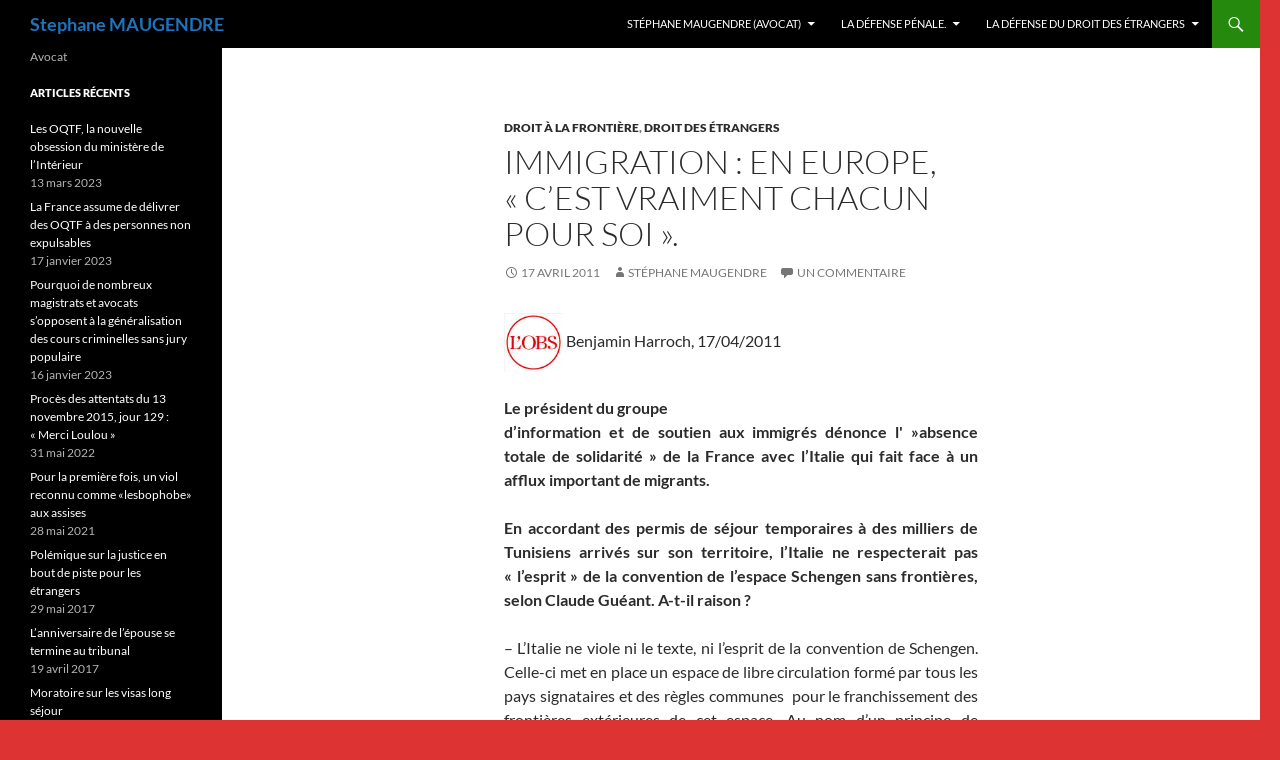

--- FILE ---
content_type: text/html; charset=UTF-8
request_url: https://stephane-maugendre.fr/avocat/droit-des-etrangers/immigration-en-europe-cest-vraiment-chacun-pour-soi/
body_size: 13778
content:
<!DOCTYPE html>
<!--[if IE 7]>
<html class="ie ie7" lang="fr-FR">
<![endif]-->
<!--[if IE 8]>
<html class="ie ie8" lang="fr-FR">
<![endif]-->
<!--[if !(IE 7) & !(IE 8)]><!-->
<html lang="fr-FR">
<!--<![endif]-->
<head>
	<meta charset="UTF-8">
	<meta name="viewport" content="width=device-width">
	<title>Immigration : en Europe, « c&rsquo;est vraiment chacun pour soi ». | Stephane MAUGENDRE</title>
	<link rel="profile" href="https://gmpg.org/xfn/11">
	<link rel="pingback" href="https://stephane-maugendre.fr/xmlrpc.php">
	<!--[if lt IE 9]>
	<script src="https://stephane-maugendre.fr/wp-content/themes/twentyfourteen/js/html5.js?ver=3.7.0"></script>
	<![endif]-->
	<meta name='robots' content='max-image-preview:large' />
<link rel="alternate" type="application/rss+xml" title="Stephane MAUGENDRE &raquo; Flux" href="https://stephane-maugendre.fr/feed/" />
<link rel="alternate" type="application/rss+xml" title="Stephane MAUGENDRE &raquo; Flux des commentaires" href="https://stephane-maugendre.fr/comments/feed/" />
<link rel="alternate" type="application/rss+xml" title="Stephane MAUGENDRE &raquo; Immigration : en Europe, « c&rsquo;est vraiment chacun pour soi ». Flux des commentaires" href="https://stephane-maugendre.fr/avocat/droit-des-etrangers/immigration-en-europe-cest-vraiment-chacun-pour-soi/feed/" />
<script>
window._wpemojiSettings = {"baseUrl":"https:\/\/s.w.org\/images\/core\/emoji\/14.0.0\/72x72\/","ext":".png","svgUrl":"https:\/\/s.w.org\/images\/core\/emoji\/14.0.0\/svg\/","svgExt":".svg","source":{"concatemoji":"https:\/\/stephane-maugendre.fr\/wp-includes\/js\/wp-emoji-release.min.js?ver=6.2.8"}};
/*! This file is auto-generated */
!function(e,a,t){var n,r,o,i=a.createElement("canvas"),p=i.getContext&&i.getContext("2d");function s(e,t){p.clearRect(0,0,i.width,i.height),p.fillText(e,0,0);e=i.toDataURL();return p.clearRect(0,0,i.width,i.height),p.fillText(t,0,0),e===i.toDataURL()}function c(e){var t=a.createElement("script");t.src=e,t.defer=t.type="text/javascript",a.getElementsByTagName("head")[0].appendChild(t)}for(o=Array("flag","emoji"),t.supports={everything:!0,everythingExceptFlag:!0},r=0;r<o.length;r++)t.supports[o[r]]=function(e){if(p&&p.fillText)switch(p.textBaseline="top",p.font="600 32px Arial",e){case"flag":return s("\ud83c\udff3\ufe0f\u200d\u26a7\ufe0f","\ud83c\udff3\ufe0f\u200b\u26a7\ufe0f")?!1:!s("\ud83c\uddfa\ud83c\uddf3","\ud83c\uddfa\u200b\ud83c\uddf3")&&!s("\ud83c\udff4\udb40\udc67\udb40\udc62\udb40\udc65\udb40\udc6e\udb40\udc67\udb40\udc7f","\ud83c\udff4\u200b\udb40\udc67\u200b\udb40\udc62\u200b\udb40\udc65\u200b\udb40\udc6e\u200b\udb40\udc67\u200b\udb40\udc7f");case"emoji":return!s("\ud83e\udef1\ud83c\udffb\u200d\ud83e\udef2\ud83c\udfff","\ud83e\udef1\ud83c\udffb\u200b\ud83e\udef2\ud83c\udfff")}return!1}(o[r]),t.supports.everything=t.supports.everything&&t.supports[o[r]],"flag"!==o[r]&&(t.supports.everythingExceptFlag=t.supports.everythingExceptFlag&&t.supports[o[r]]);t.supports.everythingExceptFlag=t.supports.everythingExceptFlag&&!t.supports.flag,t.DOMReady=!1,t.readyCallback=function(){t.DOMReady=!0},t.supports.everything||(n=function(){t.readyCallback()},a.addEventListener?(a.addEventListener("DOMContentLoaded",n,!1),e.addEventListener("load",n,!1)):(e.attachEvent("onload",n),a.attachEvent("onreadystatechange",function(){"complete"===a.readyState&&t.readyCallback()})),(e=t.source||{}).concatemoji?c(e.concatemoji):e.wpemoji&&e.twemoji&&(c(e.twemoji),c(e.wpemoji)))}(window,document,window._wpemojiSettings);
</script>
<style>
img.wp-smiley,
img.emoji {
	display: inline !important;
	border: none !important;
	box-shadow: none !important;
	height: 1em !important;
	width: 1em !important;
	margin: 0 0.07em !important;
	vertical-align: -0.1em !important;
	background: none !important;
	padding: 0 !important;
}
</style>
	<link rel='stylesheet' id='wp-block-library-css' href='https://stephane-maugendre.fr/wp-includes/css/dist/block-library/style.min.css?ver=6.2.8' media='all' />
<style id='wp-block-library-theme-inline-css'>
.wp-block-audio figcaption{color:#555;font-size:13px;text-align:center}.is-dark-theme .wp-block-audio figcaption{color:hsla(0,0%,100%,.65)}.wp-block-audio{margin:0 0 1em}.wp-block-code{border:1px solid #ccc;border-radius:4px;font-family:Menlo,Consolas,monaco,monospace;padding:.8em 1em}.wp-block-embed figcaption{color:#555;font-size:13px;text-align:center}.is-dark-theme .wp-block-embed figcaption{color:hsla(0,0%,100%,.65)}.wp-block-embed{margin:0 0 1em}.blocks-gallery-caption{color:#555;font-size:13px;text-align:center}.is-dark-theme .blocks-gallery-caption{color:hsla(0,0%,100%,.65)}.wp-block-image figcaption{color:#555;font-size:13px;text-align:center}.is-dark-theme .wp-block-image figcaption{color:hsla(0,0%,100%,.65)}.wp-block-image{margin:0 0 1em}.wp-block-pullquote{border-bottom:4px solid;border-top:4px solid;color:currentColor;margin-bottom:1.75em}.wp-block-pullquote cite,.wp-block-pullquote footer,.wp-block-pullquote__citation{color:currentColor;font-size:.8125em;font-style:normal;text-transform:uppercase}.wp-block-quote{border-left:.25em solid;margin:0 0 1.75em;padding-left:1em}.wp-block-quote cite,.wp-block-quote footer{color:currentColor;font-size:.8125em;font-style:normal;position:relative}.wp-block-quote.has-text-align-right{border-left:none;border-right:.25em solid;padding-left:0;padding-right:1em}.wp-block-quote.has-text-align-center{border:none;padding-left:0}.wp-block-quote.is-large,.wp-block-quote.is-style-large,.wp-block-quote.is-style-plain{border:none}.wp-block-search .wp-block-search__label{font-weight:700}.wp-block-search__button{border:1px solid #ccc;padding:.375em .625em}:where(.wp-block-group.has-background){padding:1.25em 2.375em}.wp-block-separator.has-css-opacity{opacity:.4}.wp-block-separator{border:none;border-bottom:2px solid;margin-left:auto;margin-right:auto}.wp-block-separator.has-alpha-channel-opacity{opacity:1}.wp-block-separator:not(.is-style-wide):not(.is-style-dots){width:100px}.wp-block-separator.has-background:not(.is-style-dots){border-bottom:none;height:1px}.wp-block-separator.has-background:not(.is-style-wide):not(.is-style-dots){height:2px}.wp-block-table{margin:0 0 1em}.wp-block-table td,.wp-block-table th{word-break:normal}.wp-block-table figcaption{color:#555;font-size:13px;text-align:center}.is-dark-theme .wp-block-table figcaption{color:hsla(0,0%,100%,.65)}.wp-block-video figcaption{color:#555;font-size:13px;text-align:center}.is-dark-theme .wp-block-video figcaption{color:hsla(0,0%,100%,.65)}.wp-block-video{margin:0 0 1em}.wp-block-template-part.has-background{margin-bottom:0;margin-top:0;padding:1.25em 2.375em}
</style>
<link rel='stylesheet' id='classic-theme-styles-css' href='https://stephane-maugendre.fr/wp-includes/css/classic-themes.min.css?ver=6.2.8' media='all' />
<style id='global-styles-inline-css'>
body{--wp--preset--color--black: #000;--wp--preset--color--cyan-bluish-gray: #abb8c3;--wp--preset--color--white: #fff;--wp--preset--color--pale-pink: #f78da7;--wp--preset--color--vivid-red: #cf2e2e;--wp--preset--color--luminous-vivid-orange: #ff6900;--wp--preset--color--luminous-vivid-amber: #fcb900;--wp--preset--color--light-green-cyan: #7bdcb5;--wp--preset--color--vivid-green-cyan: #00d084;--wp--preset--color--pale-cyan-blue: #8ed1fc;--wp--preset--color--vivid-cyan-blue: #0693e3;--wp--preset--color--vivid-purple: #9b51e0;--wp--preset--color--green: #24890d;--wp--preset--color--dark-gray: #2b2b2b;--wp--preset--color--medium-gray: #767676;--wp--preset--color--light-gray: #f5f5f5;--wp--preset--gradient--vivid-cyan-blue-to-vivid-purple: linear-gradient(135deg,rgba(6,147,227,1) 0%,rgb(155,81,224) 100%);--wp--preset--gradient--light-green-cyan-to-vivid-green-cyan: linear-gradient(135deg,rgb(122,220,180) 0%,rgb(0,208,130) 100%);--wp--preset--gradient--luminous-vivid-amber-to-luminous-vivid-orange: linear-gradient(135deg,rgba(252,185,0,1) 0%,rgba(255,105,0,1) 100%);--wp--preset--gradient--luminous-vivid-orange-to-vivid-red: linear-gradient(135deg,rgba(255,105,0,1) 0%,rgb(207,46,46) 100%);--wp--preset--gradient--very-light-gray-to-cyan-bluish-gray: linear-gradient(135deg,rgb(238,238,238) 0%,rgb(169,184,195) 100%);--wp--preset--gradient--cool-to-warm-spectrum: linear-gradient(135deg,rgb(74,234,220) 0%,rgb(151,120,209) 20%,rgb(207,42,186) 40%,rgb(238,44,130) 60%,rgb(251,105,98) 80%,rgb(254,248,76) 100%);--wp--preset--gradient--blush-light-purple: linear-gradient(135deg,rgb(255,206,236) 0%,rgb(152,150,240) 100%);--wp--preset--gradient--blush-bordeaux: linear-gradient(135deg,rgb(254,205,165) 0%,rgb(254,45,45) 50%,rgb(107,0,62) 100%);--wp--preset--gradient--luminous-dusk: linear-gradient(135deg,rgb(255,203,112) 0%,rgb(199,81,192) 50%,rgb(65,88,208) 100%);--wp--preset--gradient--pale-ocean: linear-gradient(135deg,rgb(255,245,203) 0%,rgb(182,227,212) 50%,rgb(51,167,181) 100%);--wp--preset--gradient--electric-grass: linear-gradient(135deg,rgb(202,248,128) 0%,rgb(113,206,126) 100%);--wp--preset--gradient--midnight: linear-gradient(135deg,rgb(2,3,129) 0%,rgb(40,116,252) 100%);--wp--preset--duotone--dark-grayscale: url('#wp-duotone-dark-grayscale');--wp--preset--duotone--grayscale: url('#wp-duotone-grayscale');--wp--preset--duotone--purple-yellow: url('#wp-duotone-purple-yellow');--wp--preset--duotone--blue-red: url('#wp-duotone-blue-red');--wp--preset--duotone--midnight: url('#wp-duotone-midnight');--wp--preset--duotone--magenta-yellow: url('#wp-duotone-magenta-yellow');--wp--preset--duotone--purple-green: url('#wp-duotone-purple-green');--wp--preset--duotone--blue-orange: url('#wp-duotone-blue-orange');--wp--preset--font-size--small: 13px;--wp--preset--font-size--medium: 20px;--wp--preset--font-size--large: 36px;--wp--preset--font-size--x-large: 42px;--wp--preset--spacing--20: 0.44rem;--wp--preset--spacing--30: 0.67rem;--wp--preset--spacing--40: 1rem;--wp--preset--spacing--50: 1.5rem;--wp--preset--spacing--60: 2.25rem;--wp--preset--spacing--70: 3.38rem;--wp--preset--spacing--80: 5.06rem;--wp--preset--shadow--natural: 6px 6px 9px rgba(0, 0, 0, 0.2);--wp--preset--shadow--deep: 12px 12px 50px rgba(0, 0, 0, 0.4);--wp--preset--shadow--sharp: 6px 6px 0px rgba(0, 0, 0, 0.2);--wp--preset--shadow--outlined: 6px 6px 0px -3px rgba(255, 255, 255, 1), 6px 6px rgba(0, 0, 0, 1);--wp--preset--shadow--crisp: 6px 6px 0px rgba(0, 0, 0, 1);}:where(.is-layout-flex){gap: 0.5em;}body .is-layout-flow > .alignleft{float: left;margin-inline-start: 0;margin-inline-end: 2em;}body .is-layout-flow > .alignright{float: right;margin-inline-start: 2em;margin-inline-end: 0;}body .is-layout-flow > .aligncenter{margin-left: auto !important;margin-right: auto !important;}body .is-layout-constrained > .alignleft{float: left;margin-inline-start: 0;margin-inline-end: 2em;}body .is-layout-constrained > .alignright{float: right;margin-inline-start: 2em;margin-inline-end: 0;}body .is-layout-constrained > .aligncenter{margin-left: auto !important;margin-right: auto !important;}body .is-layout-constrained > :where(:not(.alignleft):not(.alignright):not(.alignfull)){max-width: var(--wp--style--global--content-size);margin-left: auto !important;margin-right: auto !important;}body .is-layout-constrained > .alignwide{max-width: var(--wp--style--global--wide-size);}body .is-layout-flex{display: flex;}body .is-layout-flex{flex-wrap: wrap;align-items: center;}body .is-layout-flex > *{margin: 0;}:where(.wp-block-columns.is-layout-flex){gap: 2em;}.has-black-color{color: var(--wp--preset--color--black) !important;}.has-cyan-bluish-gray-color{color: var(--wp--preset--color--cyan-bluish-gray) !important;}.has-white-color{color: var(--wp--preset--color--white) !important;}.has-pale-pink-color{color: var(--wp--preset--color--pale-pink) !important;}.has-vivid-red-color{color: var(--wp--preset--color--vivid-red) !important;}.has-luminous-vivid-orange-color{color: var(--wp--preset--color--luminous-vivid-orange) !important;}.has-luminous-vivid-amber-color{color: var(--wp--preset--color--luminous-vivid-amber) !important;}.has-light-green-cyan-color{color: var(--wp--preset--color--light-green-cyan) !important;}.has-vivid-green-cyan-color{color: var(--wp--preset--color--vivid-green-cyan) !important;}.has-pale-cyan-blue-color{color: var(--wp--preset--color--pale-cyan-blue) !important;}.has-vivid-cyan-blue-color{color: var(--wp--preset--color--vivid-cyan-blue) !important;}.has-vivid-purple-color{color: var(--wp--preset--color--vivid-purple) !important;}.has-black-background-color{background-color: var(--wp--preset--color--black) !important;}.has-cyan-bluish-gray-background-color{background-color: var(--wp--preset--color--cyan-bluish-gray) !important;}.has-white-background-color{background-color: var(--wp--preset--color--white) !important;}.has-pale-pink-background-color{background-color: var(--wp--preset--color--pale-pink) !important;}.has-vivid-red-background-color{background-color: var(--wp--preset--color--vivid-red) !important;}.has-luminous-vivid-orange-background-color{background-color: var(--wp--preset--color--luminous-vivid-orange) !important;}.has-luminous-vivid-amber-background-color{background-color: var(--wp--preset--color--luminous-vivid-amber) !important;}.has-light-green-cyan-background-color{background-color: var(--wp--preset--color--light-green-cyan) !important;}.has-vivid-green-cyan-background-color{background-color: var(--wp--preset--color--vivid-green-cyan) !important;}.has-pale-cyan-blue-background-color{background-color: var(--wp--preset--color--pale-cyan-blue) !important;}.has-vivid-cyan-blue-background-color{background-color: var(--wp--preset--color--vivid-cyan-blue) !important;}.has-vivid-purple-background-color{background-color: var(--wp--preset--color--vivid-purple) !important;}.has-black-border-color{border-color: var(--wp--preset--color--black) !important;}.has-cyan-bluish-gray-border-color{border-color: var(--wp--preset--color--cyan-bluish-gray) !important;}.has-white-border-color{border-color: var(--wp--preset--color--white) !important;}.has-pale-pink-border-color{border-color: var(--wp--preset--color--pale-pink) !important;}.has-vivid-red-border-color{border-color: var(--wp--preset--color--vivid-red) !important;}.has-luminous-vivid-orange-border-color{border-color: var(--wp--preset--color--luminous-vivid-orange) !important;}.has-luminous-vivid-amber-border-color{border-color: var(--wp--preset--color--luminous-vivid-amber) !important;}.has-light-green-cyan-border-color{border-color: var(--wp--preset--color--light-green-cyan) !important;}.has-vivid-green-cyan-border-color{border-color: var(--wp--preset--color--vivid-green-cyan) !important;}.has-pale-cyan-blue-border-color{border-color: var(--wp--preset--color--pale-cyan-blue) !important;}.has-vivid-cyan-blue-border-color{border-color: var(--wp--preset--color--vivid-cyan-blue) !important;}.has-vivid-purple-border-color{border-color: var(--wp--preset--color--vivid-purple) !important;}.has-vivid-cyan-blue-to-vivid-purple-gradient-background{background: var(--wp--preset--gradient--vivid-cyan-blue-to-vivid-purple) !important;}.has-light-green-cyan-to-vivid-green-cyan-gradient-background{background: var(--wp--preset--gradient--light-green-cyan-to-vivid-green-cyan) !important;}.has-luminous-vivid-amber-to-luminous-vivid-orange-gradient-background{background: var(--wp--preset--gradient--luminous-vivid-amber-to-luminous-vivid-orange) !important;}.has-luminous-vivid-orange-to-vivid-red-gradient-background{background: var(--wp--preset--gradient--luminous-vivid-orange-to-vivid-red) !important;}.has-very-light-gray-to-cyan-bluish-gray-gradient-background{background: var(--wp--preset--gradient--very-light-gray-to-cyan-bluish-gray) !important;}.has-cool-to-warm-spectrum-gradient-background{background: var(--wp--preset--gradient--cool-to-warm-spectrum) !important;}.has-blush-light-purple-gradient-background{background: var(--wp--preset--gradient--blush-light-purple) !important;}.has-blush-bordeaux-gradient-background{background: var(--wp--preset--gradient--blush-bordeaux) !important;}.has-luminous-dusk-gradient-background{background: var(--wp--preset--gradient--luminous-dusk) !important;}.has-pale-ocean-gradient-background{background: var(--wp--preset--gradient--pale-ocean) !important;}.has-electric-grass-gradient-background{background: var(--wp--preset--gradient--electric-grass) !important;}.has-midnight-gradient-background{background: var(--wp--preset--gradient--midnight) !important;}.has-small-font-size{font-size: var(--wp--preset--font-size--small) !important;}.has-medium-font-size{font-size: var(--wp--preset--font-size--medium) !important;}.has-large-font-size{font-size: var(--wp--preset--font-size--large) !important;}.has-x-large-font-size{font-size: var(--wp--preset--font-size--x-large) !important;}
.wp-block-navigation a:where(:not(.wp-element-button)){color: inherit;}
:where(.wp-block-columns.is-layout-flex){gap: 2em;}
.wp-block-pullquote{font-size: 1.5em;line-height: 1.6;}
</style>
<link rel='stylesheet' id='twentyfourteen-lato-css' href='https://stephane-maugendre.fr/wp-content/themes/twentyfourteen/fonts/font-lato.css?ver=20230328' media='all' />
<link rel='stylesheet' id='genericons-css' href='https://stephane-maugendre.fr/wp-content/themes/twentyfourteen/genericons/genericons.css?ver=3.0.3' media='all' />
<link rel='stylesheet' id='twentyfourteen-style-css' href='https://stephane-maugendre.fr/wp-content/themes/twentyfourteen/style.css?ver=20230328' media='all' />
<link rel='stylesheet' id='twentyfourteen-block-style-css' href='https://stephane-maugendre.fr/wp-content/themes/twentyfourteen/css/blocks.css?ver=20230206' media='all' />
<!--[if lt IE 9]>
<link rel='stylesheet' id='twentyfourteen-ie-css' href='https://stephane-maugendre.fr/wp-content/themes/twentyfourteen/css/ie.css?ver=20140711' media='all' />
<![endif]-->
<script src='https://stephane-maugendre.fr/wp-includes/js/jquery/jquery.min.js?ver=3.6.4' id='jquery-core-js'></script>
<script src='https://stephane-maugendre.fr/wp-includes/js/jquery/jquery-migrate.min.js?ver=3.4.0' id='jquery-migrate-js'></script>
<link rel="https://api.w.org/" href="https://stephane-maugendre.fr/wp-json/" /><link rel="alternate" type="application/json" href="https://stephane-maugendre.fr/wp-json/wp/v2/posts/6565" /><link rel="EditURI" type="application/rsd+xml" title="RSD" href="https://stephane-maugendre.fr/xmlrpc.php?rsd" />
<link rel="wlwmanifest" type="application/wlwmanifest+xml" href="https://stephane-maugendre.fr/wp-includes/wlwmanifest.xml" />
<meta name="generator" content="WordPress 6.2.8" />
<link rel="canonical" href="https://stephane-maugendre.fr/avocat/droit-des-etrangers/immigration-en-europe-cest-vraiment-chacun-pour-soi/" />
<link rel='shortlink' href='https://stephane-maugendre.fr/?p=6565' />
<link rel="alternate" type="application/json+oembed" href="https://stephane-maugendre.fr/wp-json/oembed/1.0/embed?url=https%3A%2F%2Fstephane-maugendre.fr%2Favocat%2Fdroit-des-etrangers%2Fimmigration-en-europe-cest-vraiment-chacun-pour-soi%2F" />
<link rel="alternate" type="text/xml+oembed" href="https://stephane-maugendre.fr/wp-json/oembed/1.0/embed?url=https%3A%2F%2Fstephane-maugendre.fr%2Favocat%2Fdroit-des-etrangers%2Fimmigration-en-europe-cest-vraiment-chacun-pour-soi%2F&#038;format=xml" />
		<style type="text/css" id="twentyfourteen-header-css">
				.site-title a {
			color: #1e73be;
		}
		</style>
		<style id="custom-background-css">
body.custom-background { background-color: #dd3333; background-image: url("https://stephane-maugendre.fr/wp-content/uploads/2015/04/cropped-stephane_maugendre_2.jpg"); background-position: left top; background-size: auto; background-repeat: no-repeat; background-attachment: scroll; }
</style>
	</head>

<body class="post-template-default single single-post postid-6565 single-format-standard custom-background wp-embed-responsive masthead-fixed full-width singular">
<svg xmlns="http://www.w3.org/2000/svg" viewBox="0 0 0 0" width="0" height="0" focusable="false" role="none" style="visibility: hidden; position: absolute; left: -9999px; overflow: hidden;" ><defs><filter id="wp-duotone-dark-grayscale"><feColorMatrix color-interpolation-filters="sRGB" type="matrix" values=" .299 .587 .114 0 0 .299 .587 .114 0 0 .299 .587 .114 0 0 .299 .587 .114 0 0 " /><feComponentTransfer color-interpolation-filters="sRGB" ><feFuncR type="table" tableValues="0 0.49803921568627" /><feFuncG type="table" tableValues="0 0.49803921568627" /><feFuncB type="table" tableValues="0 0.49803921568627" /><feFuncA type="table" tableValues="1 1" /></feComponentTransfer><feComposite in2="SourceGraphic" operator="in" /></filter></defs></svg><svg xmlns="http://www.w3.org/2000/svg" viewBox="0 0 0 0" width="0" height="0" focusable="false" role="none" style="visibility: hidden; position: absolute; left: -9999px; overflow: hidden;" ><defs><filter id="wp-duotone-grayscale"><feColorMatrix color-interpolation-filters="sRGB" type="matrix" values=" .299 .587 .114 0 0 .299 .587 .114 0 0 .299 .587 .114 0 0 .299 .587 .114 0 0 " /><feComponentTransfer color-interpolation-filters="sRGB" ><feFuncR type="table" tableValues="0 1" /><feFuncG type="table" tableValues="0 1" /><feFuncB type="table" tableValues="0 1" /><feFuncA type="table" tableValues="1 1" /></feComponentTransfer><feComposite in2="SourceGraphic" operator="in" /></filter></defs></svg><svg xmlns="http://www.w3.org/2000/svg" viewBox="0 0 0 0" width="0" height="0" focusable="false" role="none" style="visibility: hidden; position: absolute; left: -9999px; overflow: hidden;" ><defs><filter id="wp-duotone-purple-yellow"><feColorMatrix color-interpolation-filters="sRGB" type="matrix" values=" .299 .587 .114 0 0 .299 .587 .114 0 0 .299 .587 .114 0 0 .299 .587 .114 0 0 " /><feComponentTransfer color-interpolation-filters="sRGB" ><feFuncR type="table" tableValues="0.54901960784314 0.98823529411765" /><feFuncG type="table" tableValues="0 1" /><feFuncB type="table" tableValues="0.71764705882353 0.25490196078431" /><feFuncA type="table" tableValues="1 1" /></feComponentTransfer><feComposite in2="SourceGraphic" operator="in" /></filter></defs></svg><svg xmlns="http://www.w3.org/2000/svg" viewBox="0 0 0 0" width="0" height="0" focusable="false" role="none" style="visibility: hidden; position: absolute; left: -9999px; overflow: hidden;" ><defs><filter id="wp-duotone-blue-red"><feColorMatrix color-interpolation-filters="sRGB" type="matrix" values=" .299 .587 .114 0 0 .299 .587 .114 0 0 .299 .587 .114 0 0 .299 .587 .114 0 0 " /><feComponentTransfer color-interpolation-filters="sRGB" ><feFuncR type="table" tableValues="0 1" /><feFuncG type="table" tableValues="0 0.27843137254902" /><feFuncB type="table" tableValues="0.5921568627451 0.27843137254902" /><feFuncA type="table" tableValues="1 1" /></feComponentTransfer><feComposite in2="SourceGraphic" operator="in" /></filter></defs></svg><svg xmlns="http://www.w3.org/2000/svg" viewBox="0 0 0 0" width="0" height="0" focusable="false" role="none" style="visibility: hidden; position: absolute; left: -9999px; overflow: hidden;" ><defs><filter id="wp-duotone-midnight"><feColorMatrix color-interpolation-filters="sRGB" type="matrix" values=" .299 .587 .114 0 0 .299 .587 .114 0 0 .299 .587 .114 0 0 .299 .587 .114 0 0 " /><feComponentTransfer color-interpolation-filters="sRGB" ><feFuncR type="table" tableValues="0 0" /><feFuncG type="table" tableValues="0 0.64705882352941" /><feFuncB type="table" tableValues="0 1" /><feFuncA type="table" tableValues="1 1" /></feComponentTransfer><feComposite in2="SourceGraphic" operator="in" /></filter></defs></svg><svg xmlns="http://www.w3.org/2000/svg" viewBox="0 0 0 0" width="0" height="0" focusable="false" role="none" style="visibility: hidden; position: absolute; left: -9999px; overflow: hidden;" ><defs><filter id="wp-duotone-magenta-yellow"><feColorMatrix color-interpolation-filters="sRGB" type="matrix" values=" .299 .587 .114 0 0 .299 .587 .114 0 0 .299 .587 .114 0 0 .299 .587 .114 0 0 " /><feComponentTransfer color-interpolation-filters="sRGB" ><feFuncR type="table" tableValues="0.78039215686275 1" /><feFuncG type="table" tableValues="0 0.94901960784314" /><feFuncB type="table" tableValues="0.35294117647059 0.47058823529412" /><feFuncA type="table" tableValues="1 1" /></feComponentTransfer><feComposite in2="SourceGraphic" operator="in" /></filter></defs></svg><svg xmlns="http://www.w3.org/2000/svg" viewBox="0 0 0 0" width="0" height="0" focusable="false" role="none" style="visibility: hidden; position: absolute; left: -9999px; overflow: hidden;" ><defs><filter id="wp-duotone-purple-green"><feColorMatrix color-interpolation-filters="sRGB" type="matrix" values=" .299 .587 .114 0 0 .299 .587 .114 0 0 .299 .587 .114 0 0 .299 .587 .114 0 0 " /><feComponentTransfer color-interpolation-filters="sRGB" ><feFuncR type="table" tableValues="0.65098039215686 0.40392156862745" /><feFuncG type="table" tableValues="0 1" /><feFuncB type="table" tableValues="0.44705882352941 0.4" /><feFuncA type="table" tableValues="1 1" /></feComponentTransfer><feComposite in2="SourceGraphic" operator="in" /></filter></defs></svg><svg xmlns="http://www.w3.org/2000/svg" viewBox="0 0 0 0" width="0" height="0" focusable="false" role="none" style="visibility: hidden; position: absolute; left: -9999px; overflow: hidden;" ><defs><filter id="wp-duotone-blue-orange"><feColorMatrix color-interpolation-filters="sRGB" type="matrix" values=" .299 .587 .114 0 0 .299 .587 .114 0 0 .299 .587 .114 0 0 .299 .587 .114 0 0 " /><feComponentTransfer color-interpolation-filters="sRGB" ><feFuncR type="table" tableValues="0.098039215686275 1" /><feFuncG type="table" tableValues="0 0.66274509803922" /><feFuncB type="table" tableValues="0.84705882352941 0.41960784313725" /><feFuncA type="table" tableValues="1 1" /></feComponentTransfer><feComposite in2="SourceGraphic" operator="in" /></filter></defs></svg><div id="page" class="hfeed site">
	
	<header id="masthead" class="site-header">
		<div class="header-main">
			<h1 class="site-title"><a href="https://stephane-maugendre.fr/" rel="home">Stephane MAUGENDRE</a></h1>

			<div class="search-toggle">
				<a href="#search-container" class="screen-reader-text" aria-expanded="false" aria-controls="search-container">
					Recherche				</a>
			</div>

			<nav id="primary-navigation" class="site-navigation primary-navigation">
				<button class="menu-toggle">Menu principal</button>
				<a class="screen-reader-text skip-link" href="#content">
					Aller au contenu				</a>
				<div id="primary-menu" class="nav-menu"><ul>
<li class="page_item page-item-150 page_item_has_children"><a href="https://stephane-maugendre.fr/">Stéphane MAUGENDRE (Avocat)</a>
<ul class='children'>
	<li class="page_item page-item-134"><a href="https://stephane-maugendre.fr/stephane-maugendre-2/portraits/">Portraits</a></li>
	<li class="page_item page-item-127"><a href="https://stephane-maugendre.fr/stephane-maugendre-2/tribunes-et-articles-2/">Tribunes et Articles</a></li>
	<li class="page_item page-item-370"><a href="https://stephane-maugendre.fr/stephane-maugendre-2/sur-les-projets-de-lois-ou-annonces-gouvernementales/">Sur les projets de Lois ou annonces gouvernementales</a></li>
	<li class="page_item page-item-368"><a href="https://stephane-maugendre.fr/stephane-maugendre-2/aide-juridictionnelle/">Aide Juridictionnelle</a></li>
	<li class="page_item page-item-3806"><a href="https://stephane-maugendre.fr/stephane-maugendre-2/a-travers-la-presse-internet/">A travers la presse internet</a></li>
	<li class="page_item page-item-2842"><a href="https://stephane-maugendre.fr/stephane-maugendre-2/les-liens/">Les liens</a></li>
	<li class="page_item page-item-3915"><a href="https://stephane-maugendre.fr/stephane-maugendre-2/divers/">DIVERS</a></li>
</ul>
</li>
<li class="page_item page-item-156 page_item_has_children"><a href="https://stephane-maugendre.fr/la-defense-penale-2/">La Défense Pénale.</a>
<ul class='children'>
	<li class="page_item page-item-9405 page_item_has_children"><a href="https://stephane-maugendre.fr/la-defense-penale-2/violences-sexuelles/">Violences Sexuelles</a>
	<ul class='children'>
		<li class="page_item page-item-9409"><a href="https://stephane-maugendre.fr/la-defense-penale-2/violences-sexuelles/viol-lesbophobe/">Viol lesbophobe</a></li>
		<li class="page_item page-item-7940"><a href="https://stephane-maugendre.fr/la-defense-penale-2/violences-sexuelles/laffaire-de-lelectricien/">L&rsquo;affaire de l&rsquo;électricien</a></li>
	</ul>
</li>
	<li class="page_item page-item-288 page_item_has_children"><a href="https://stephane-maugendre.fr/la-defense-penale-2/les-autres-affaires-penales/">Quelques affaires pénales</a>
	<ul class='children'>
		<li class="page_item page-item-7493"><a href="https://stephane-maugendre.fr/la-defense-penale-2/les-autres-affaires-penales/laffaire-de-la-prefecture-de-paris/">L&rsquo;affaire de la Préfecture de Paris</a></li>
		<li class="page_item page-item-7496"><a href="https://stephane-maugendre.fr/la-defense-penale-2/les-autres-affaires-penales/laffaire-o/">L&rsquo;affaire O</a></li>
		<li class="page_item page-item-7499"><a href="https://stephane-maugendre.fr/la-defense-penale-2/les-autres-affaires-penales/laffaire-choukroun/">L&rsquo;affaire Choukroun</a></li>
		<li class="page_item page-item-7501"><a href="https://stephane-maugendre.fr/la-defense-penale-2/les-autres-affaires-penales/laffaire-du-tribunal-de-bobigny/">L&rsquo;affaire du Tribunal de Bobigny</a></li>
		<li class="page_item page-item-7504"><a href="https://stephane-maugendre.fr/la-defense-penale-2/les-autres-affaires-penales/laffaire-bienvenu/">L&rsquo;affaire Bienvenu</a></li>
		<li class="page_item page-item-7506"><a href="https://stephane-maugendre.fr/la-defense-penale-2/les-autres-affaires-penales/laffaire-du-pompier-de-paris/">L&rsquo;affaire du pompier de Paris</a></li>
		<li class="page_item page-item-7508"><a href="https://stephane-maugendre.fr/la-defense-penale-2/les-autres-affaires-penales/laffaire-de-noisy-le-sec/">L&rsquo;affaire de Noisy-le-Sec</a></li>
		<li class="page_item page-item-7510"><a href="https://stephane-maugendre.fr/la-defense-penale-2/les-autres-affaires-penales/laffaire-des-taxis/">L&rsquo;affaire des taxis</a></li>
		<li class="page_item page-item-7514"><a href="https://stephane-maugendre.fr/la-defense-penale-2/les-autres-affaires-penales/et-encore/">Et encore&#8230;</a></li>
	</ul>
</li>
	<li class="page_item page-item-254 page_item_has_children"><a href="https://stephane-maugendre.fr/la-defense-penale-2/les-violences-policieres/">Les violences policières</a>
	<ul class='children'>
		<li class="page_item page-item-271"><a href="https://stephane-maugendre.fr/la-defense-penale-2/les-violences-policieres/l-affaire-ali-ziri/">L’ affaire Ali ZIRI</a></li>
		<li class="page_item page-item-7551"><a href="https://stephane-maugendre.fr/la-defense-penale-2/les-violences-policieres/laffaire-augusta/">L&rsquo;affaire Augusta M.</a></li>
		<li class="page_item page-item-261"><a href="https://stephane-maugendre.fr/la-defense-penale-2/les-violences-policieres/laffaire-b/">L’ affaire Barientos</a></li>
		<li class="page_item page-item-7546"><a href="https://stephane-maugendre.fr/la-defense-penale-2/les-violences-policieres/laffaire-des-douze-maliens/">L&rsquo;affaire des douze maliens</a></li>
		<li class="page_item page-item-7553"><a href="https://stephane-maugendre.fr/la-defense-penale-2/les-violences-policieres/laffaire-f/">L&rsquo;affaire F</a></li>
		<li class="page_item page-item-266"><a href="https://stephane-maugendre.fr/la-defense-penale-2/les-violences-policieres/laffaire-h/">L’ affaire Hagos</a></li>
		<li class="page_item page-item-256"><a href="https://stephane-maugendre.fr/la-defense-penale-2/les-violences-policieres/l-affaire-k/">L’ affaire K.</a></li>
		<li class="page_item page-item-7543"><a href="https://stephane-maugendre.fr/la-defense-penale-2/les-violences-policieres/laffaire-momar-diop/">L&rsquo;affaire Momar Diop</a></li>
		<li class="page_item page-item-7548"><a href="https://stephane-maugendre.fr/la-defense-penale-2/les-violences-policieres/laffaire-s-l/">L&rsquo;affaire S L</a></li>
	</ul>
</li>
	<li class="page_item page-item-276 page_item_has_children"><a href="https://stephane-maugendre.fr/la-defense-penale-2/les-affaires-de-terrorisme/">Les Affaires de terrorisme</a>
	<ul class='children'>
		<li class="page_item page-item-9383"><a href="https://stephane-maugendre.fr/la-defense-penale-2/les-affaires-de-terrorisme/attentats-du-13-11-2015/">Attentats du 13 novembre 2015</a></li>
		<li class="page_item page-item-283"><a href="https://stephane-maugendre.fr/la-defense-penale-2/les-affaires-de-terrorisme/l-affaire-dite-chalabi/">L’ affaire dite « Chalabi »</a></li>
		<li class="page_item page-item-281"><a href="https://stephane-maugendre.fr/la-defense-penale-2/les-affaires-de-terrorisme/la-rafle-des-kurdes/">La rafle des kurdes</a></li>
	</ul>
</li>
	<li class="page_item page-item-285"><a href="https://stephane-maugendre.fr/la-defense-penale-2/l-affaire-life-to-die/">L’ affaire « left to die boat»</a></li>
	<li class="page_item page-item-249"><a href="https://stephane-maugendre.fr/la-defense-penale-2/les-gardes-a-vue-gav/">Les gardes-à-vue (GAV)</a></li>
</ul>
</li>
<li class="page_item page-item-131 page_item_has_children"><a href="https://stephane-maugendre.fr/la-defense-du-droit-des-etrangers/">La défense du droit des étrangers</a>
<ul class='children'>
	<li class="page_item page-item-297"><a href="https://stephane-maugendre.fr/la-defense-du-droit-des-etrangers/droits-a-la-frontiere/">Droits à la frontière</a></li>
	<li class="page_item page-item-300"><a href="https://stephane-maugendre.fr/la-defense-du-droit-des-etrangers/les-sans-papiers/">Les sans-papiers</a></li>
	<li class="page_item page-item-304"><a href="https://stephane-maugendre.fr/la-defense-du-droit-des-etrangers/precarisation-du-sejour-des-etrangers/">Précarisation du séjour des étrangers</a></li>
	<li class="page_item page-item-306"><a href="https://stephane-maugendre.fr/la-defense-du-droit-des-etrangers/roms/">Roms</a></li>
	<li class="page_item page-item-308"><a href="https://stephane-maugendre.fr/la-defense-du-droit-des-etrangers/depenalisation-du-sejour-irregulier/">Dépénalisation du séjour irrégulier</a></li>
	<li class="page_item page-item-310"><a href="https://stephane-maugendre.fr/la-defense-du-droit-des-etrangers/expulsions-et-reconduites-a-la-frontiere/">Expulsions, reconduites à la frontière et OQTF</a></li>
	<li class="page_item page-item-312"><a href="https://stephane-maugendre.fr/la-defense-du-droit-des-etrangers/la-double-peine/">La Double Peine</a></li>
	<li class="page_item page-item-315"><a href="https://stephane-maugendre.fr/la-defense-du-droit-des-etrangers/delit-de-solidarite/">Délit de solidarité</a></li>
	<li class="page_item page-item-374 page_item_has_children"><a href="https://stephane-maugendre.fr/la-defense-du-droit-des-etrangers/autres-affaires-relatives-aux-etrangers/">Autres sujets relatifs au droit des étrangers</a>
	<ul class='children'>
		<li class="page_item page-item-388"><a href="https://stephane-maugendre.fr/la-defense-du-droit-des-etrangers/autres-affaires-relatives-aux-etrangers/delinquance-et-etrangers/">DÉLINQUANCE ET ÉTRANGERS</a></li>
		<li class="page_item page-item-390"><a href="https://stephane-maugendre.fr/la-defense-du-droit-des-etrangers/autres-affaires-relatives-aux-etrangers/nationalite/">NATIONALITÉ</a></li>
		<li class="page_item page-item-392"><a href="https://stephane-maugendre.fr/la-defense-du-droit-des-etrangers/autres-affaires-relatives-aux-etrangers/divers/">Divers</a></li>
	</ul>
</li>
</ul>
</li>
</ul></div>
			</nav>
		</div>

		<div id="search-container" class="search-box-wrapper hide">
			<div class="search-box">
				<form role="search" method="get" class="search-form" action="https://stephane-maugendre.fr/">
				<label>
					<span class="screen-reader-text">Rechercher :</span>
					<input type="search" class="search-field" placeholder="Rechercher…" value="" name="s" />
				</label>
				<input type="submit" class="search-submit" value="Rechercher" />
			</form>			</div>
		</div>
	</header><!-- #masthead -->

	<div id="main" class="site-main">

	<div id="primary" class="content-area">
		<div id="content" class="site-content" role="main">
			
<article id="post-6565" class="post-6565 post type-post status-publish format-standard hentry category-droit-a-la-frontiere category-droit-des-etrangers">
	
	<header class="entry-header">
				<div class="entry-meta">
			<span class="cat-links"><a href="https://stephane-maugendre.fr/category/avocat/droit-a-la-frontiere/" rel="category tag">droit à la frontière</a>, <a href="https://stephane-maugendre.fr/category/avocat/droit-des-etrangers/" rel="category tag">droit des étrangers</a></span>
		</div>
			<h1 class="entry-title">Immigration : en Europe, « c&rsquo;est vraiment chacun pour soi ».</h1>
		<div class="entry-meta">
			<span class="entry-date"><a href="https://stephane-maugendre.fr/avocat/droit-des-etrangers/immigration-en-europe-cest-vraiment-chacun-pour-soi/" rel="bookmark"><time class="entry-date" datetime="2011-04-17T11:35:13+02:00">17 avril 2011</time></a></span> <span class="byline"><span class="author vcard"><a class="url fn n" href="https://stephane-maugendre.fr/author/stephane-maugendre/" rel="author">Stéphane Maugendre</a></span></span>			<span class="comments-link"><a href="https://stephane-maugendre.fr/avocat/droit-des-etrangers/immigration-en-europe-cest-vraiment-chacun-pour-soi/#comments">Un commentaire</a></span>
						</div><!-- .entry-meta -->
	</header><!-- .entry-header -->

		<div class="entry-content">
		<p><a href="https://stephane-maugendre.fr/wp-content/uploads/2015/05/images.jpg"><img decoding="async" class="alignnone wp-image-1666" src="https://stephane-maugendre.fr/wp-content/uploads/2015/05/images.jpg" alt="images" width="59" height="59" /></a> Benjamin Harroch, 17/04/2011</p>
<p style="text-align: justify;"><img decoding="async" loading="lazy" class=" alignright" src="http://referentiel.nouvelobs.com/file/1708120.jpg" alt="" width="286" height="160" /></p>
<p id="obs-article-intro" class="obs-article-intro" style="text-align: justify;"><strong>Le président du groupe d&rsquo;information et de soutien aux immigrés dénonce l' »absence totale de solidarité » de la France avec l&rsquo;Italie qui fait face à un afflux important de migrants.</strong></p>
<p style="text-align: justify;"><strong>En accordant des permis de séjour temporaires à des milliers de Tunisiens arrivés sur son territoire, l&rsquo;Italie ne respecterait pas « l&rsquo;esprit » de la convention de l&rsquo;espace Schengen sans frontières, selon Claude Guéant. A-t-il raison ?</strong></p>
<p style="text-align: justify;">&#8211; L&rsquo;Italie ne viole ni le texte, ni l&rsquo;esprit de la convention de Schengen. Celle-ci met en place un espace de libre circulation formé par tous les pays signataires et des règles communes  pour le franchissement des frontières extérieures de cet espace. Au nom d&rsquo;un principe de solidarité, chaque pays membre de Schengen doit faire respecter ces règles dans l&rsquo;intérêt de tous les autres. Ce principe pèse beaucoup plus lourd pour les pays qui ont de nombreuses frontières extérieures à surveiller, comme l&rsquo;Italie ou la Grèce. On notera au passage que ça ne gêne pas ceux qui n&rsquo;en ont pas ou presque pas, comme la France ou la Belgique&#8230;</p>
<p style="text-align: justify;">Mais Schengen dit aussi qu&rsquo;un Etat a parfaitement le droit d&rsquo;accorder le droit au séjour sur son territoire à qui il veut, même si cette personne est entrée sans visa. La France le fait parfois quand elle régularise des sans-papiers. Et, de fait, ce droit au séjour octroyé par un Etat à un étranger va faciliter sa circulation sur tout l&rsquo;espace Schengen. Si l&rsquo;Italie a décidé aujourd&rsquo;hui d&rsquo;user de cette faculté, c&rsquo;est en quelque sorte « de bonne guerre », parce que la France, en affirmant haut et fort qu&rsquo;elle n&rsquo;accepterait pas de Tunisiens sur son sol, a fait preuve d&rsquo;une absence totale de solidarité face à une situation exceptionnelle comme celle qui a suivi la révolution tunisienne. Une attitude partagée d&rsquo;ailleurs par tous les Etats membres de l&rsquo;Union européenne, dont le silence est criant&#8230; c&rsquo;est vraiment chacun pour soi.</p>
<p style="text-align: justify;"><strong>Claude Guéant a par ailleurs indiqué que la France allait renforcer ses contrôles. Craignez-vous une chasse aux migrants ?</strong></p>
<p style="text-align: justify;">&#8211; Cette chasse a déjà commencé. Depuis février, la police de Cannes a des consignes pour  » interpeller les étrangers en situation illégale de nationalité tunisienne », ce qui incite clairement aux contrôles au faciès. Avant même la circulaire du ministère de l&rsquo;intérieur du 6 avril qui donne des instructions en ce sens, les contrôles à la frontière ont été renforcés – ce qui, pour le coup, est tout à fait contraire à « l&rsquo;esprit de Schengen » qui prévoit la suppression de ces contrôles. Et sur le terrain, il y a déjà beaucoup de témoignages qui attestent de cette traque aux Tunisiens.</p>
<p style="text-align: justify;"><strong>Dans ce contexte, que peuvent espérer les migrants qui se sont vus délivrer un permis de séjour temporaire et qui sont aujourd&rsquo;hui sur le sol français ?</strong></p>
<p style="text-align: justify;">&#8211; Au minimum, ceux qui veulent demander protection à la France doivent pouvoir déposer cette demande et celle-ci doit être examinée. Pour les autres, il est à craindre qu&rsquo;ils ne se trouvent jetés dans la clandestinité à l&rsquo;expiration du permis de séjour provisoire. Ce qui est très hypocrite, car la France, comme l&rsquo;Italie et le reste de l&rsquo;Europe, ont parfaitement la capacité d&rsquo;absorber ces quelques milliers de Tunisiens, une goutte d&rsquo;eau à l&rsquo;échelle des 500 millions d&rsquo;habitants de l&rsquo;Union européenne. Vous verrez que dans quelques mois, on n&rsquo;en parlera plus. Au lieu de crier à la menace d&rsquo;invasion, l&rsquo;Europe devrait prendre exemple sur la Tunisie, et ouvrir ses portes.</p>
	</div><!-- .entry-content -->
	
	</article><!-- #post-6565 -->
		<nav class="navigation post-navigation">
		<h1 class="screen-reader-text">
			Navigation des articles		</h1>
		<div class="nav-links">
			<a href="https://stephane-maugendre.fr/avocat/droit-penal/dou-tu-ramenes-un-mec-dans-la-cite-touche-pas-a-ma-soeur/" rel="prev"><span class="meta-nav">Article précédent</span>« D’où tu ramènes un mec dans la cité ? » Touche pas à ma sœur</a><a href="https://stephane-maugendre.fr/avocat/droit-penal/noisy-le-sec-itineraire-dun-grand-frere-vengeur/" rel="next"><span class="meta-nav">Article suivant</span>Noisy-le-Sec : itinéraire d’un grand frère vengeur</a>			</div><!-- .nav-links -->
		</nav><!-- .navigation -->
		
<div id="comments" class="comments-area">

	
	<h2 class="comments-title">
		Une réflexion sur « Immigration : en Europe, « c&rsquo;est vraiment chacun pour soi ». »	</h2>

		
	<ol class="comment-list">
				<li id="comment-64" class="pingback even thread-even depth-1">
			<div class="comment-body">
				Ping : <a href="http://stephane-maugendre.fr/avocat/droit-des-etrangers/discours-de-fin-de-presidence-du-gisti/" class="url" rel="ugc">Discours de fin de présidence du Gisti | Stephane MAUGENDRE</a> 			</div>
		</li><!-- #comment-## -->
	</ol><!-- .comment-list -->

		
			<p class="no-comments">Les commentaires sont fermés.</p>
	
	
	
</div><!-- #comments -->
		</div><!-- #content -->
	</div><!-- #primary -->

<div id="secondary">
		<h2 class="site-description">Avocat</h2>
	
	
		<div id="primary-sidebar" class="primary-sidebar widget-area" role="complementary">
		
		<aside id="recent-posts-6" class="widget widget_recent_entries">
		<h1 class="widget-title">Articles récents</h1><nav aria-label="Articles récents">
		<ul>
											<li>
					<a href="https://stephane-maugendre.fr/avocat/defense-du-droit-des-etrangers/les-oqtf-la-nouvelle-obsession-du-ministere-de-linterieur/">Les OQTF, la nouvelle obsession du ministère de l’Intérieur</a>
											<span class="post-date">13 mars 2023</span>
									</li>
											<li>
					<a href="https://stephane-maugendre.fr/avocat/droit-des-etrangers/la-france-assume-de-delivrer-des-oqtf-a-des-personnes-non-expulsables/">La France assume de délivrer des OQTF à des personnes non expulsables</a>
											<span class="post-date">17 janvier 2023</span>
									</li>
											<li>
					<a href="https://stephane-maugendre.fr/avocat/droit-penal/pourquoi-de-nombreux-magistrats-et-avocats-sopposent-a-la-generalisation-des-cours-criminelles-sans-jury-populairelobs-justice/">Pourquoi de nombreux magistrats et avocats s’opposent à la généralisation des cours criminelles sans jury populaire</a>
											<span class="post-date">16 janvier 2023</span>
									</li>
											<li>
					<a href="https://stephane-maugendre.fr/avocat/terrorisme/proces-des-attentats-du-13-novembre-2015-jour-129-merci-loulou/">Procès des attentats du 13 novembre 2015, jour 129 : « Merci Loulou »</a>
											<span class="post-date">31 mai 2022</span>
									</li>
											<li>
					<a href="https://stephane-maugendre.fr/avocat/droit-des-victimes/pour-la-premiere-fois-un-viol-reconnu-comme-lesbophobe-aux-assises/">Pour la première fois, un viol reconnu comme «lesbophobe» aux assises</a>
											<span class="post-date">28 mai 2021</span>
									</li>
											<li>
					<a href="https://stephane-maugendre.fr/avocat/droit-des-etrangers/polemique-sur-la-justice-en-bout-de-piste-pour-les-etrangers/">Polémique sur la justice en bout de piste pour les étrangers</a>
											<span class="post-date">29 mai 2017</span>
									</li>
											<li>
					<a href="https://stephane-maugendre.fr/avocat/droit-penal/lanniversaire-de-lepouse-se-termine-au-tribunal/">L’anniversaire de l’épouse se termine au tribunal</a>
											<span class="post-date">19 avril 2017</span>
									</li>
											<li>
					<a href="https://stephane-maugendre.fr/avocat/droit-des-etrangers/moratoire-sur-les-visas-long-sejour/">Moratoire sur les visas long séjour</a>
											<span class="post-date">18 avril 2017</span>
									</li>
											<li>
					<a href="https://stephane-maugendre.fr/avocat/droit-des-etrangers/un-tribunal-pour-clandestins-bientot-delocalise-a-roissy/">Un tribunal pour clandestins bientôt délocalisé à Roissy</a>
											<span class="post-date">5 avril 2017</span>
									</li>
											<li>
					<a href="https://stephane-maugendre.fr/avocat/droit-des-etrangers/regroupement-familial-je-nimaginais-pas-que-ma-vie-privee-dependrait-de-4m%c2%b2/">«Je n’imaginais pas que ma vie privée dépendrait de 4m²»</a>
											<span class="post-date">14 mars 2017</span>
									</li>
											<li>
					<a href="https://stephane-maugendre.fr/avocat/droit-penal/argenteuil-un-dernier-espoir-pour-la-famille-dali-ziri/">Un dernier espoir pour la famille d’Ali Ziri</a>
											<span class="post-date">22 février 2017</span>
									</li>
											<li>
					<a href="https://stephane-maugendre.fr/avocat/droit-des-etrangers/statistiques-ce-que-cachent-les-chiffres-de-limmigration/">Statistiques. Ce que cachent les chiffres de l’immigration</a>
											<span class="post-date">8 février 2017</span>
									</li>
											<li>
					<a href="https://stephane-maugendre.fr/avocat/delit-de-solidarite/stephane-maugendre-definit-ce-quest-un-delinquant-solidaire/">Stéphane Maugendre définit ce qu’est un « délinquant solidaire »</a>
											<span class="post-date">8 février 2017</span>
									</li>
											<li>
					<a href="https://stephane-maugendre.fr/avocat/droit-des-etrangers/la-dame-a-refuse-de-regarder-mes-certificats-medicaux/">«La dame a refusé de regarder mes certificats médicaux»</a>
											<span class="post-date">3 février 2017</span>
									</li>
											<li>
					<a href="https://stephane-maugendre.fr/avocat/droit-des-etrangers/ma-mere-etait-mourante-jetais-coincee-ici-par-la-prefecture/">«Ma mère était mourante, j&rsquo;étais coincée ici par la préfecture»</a>
											<span class="post-date">2 février 2017</span>
									</li>
											<li>
					<a href="https://stephane-maugendre.fr/avocat/droit-des-etrangers/regularisations-pas-dinversion-de-la-courbe/">Régularisations : pas d’inversion de la courbe</a>
											<span class="post-date">8 janvier 2017</span>
									</li>
											<li>
					<a href="https://stephane-maugendre.fr/avocat/droit-des-etrangers/immigration-ou-en-est-le-delit-de-solidarite/">Immigration : où en est le « délit de solidarité » ?</a>
											<span class="post-date">6 janvier 2017</span>
									</li>
											<li>
					<a href="https://stephane-maugendre.fr/avocat/droit-des-etrangers/laide-aux-migrants-une-bonne-action-a-risque/">L&rsquo;aide aux migrants : une bonne action à risque</a>
											<span class="post-date">5 janvier 2017</span>
									</li>
											<li>
					<a href="https://stephane-maugendre.fr/avocat/droit-des-etrangers/le-delit-existe-encore/">« Le délit existe encore »</a>
											<span class="post-date">5 janvier 2017</span>
									</li>
											<li>
					<a href="https://stephane-maugendre.fr/avocat/droit-des-etrangers/juge-pour-avoir-aide-des-refugies-cest-un-veritable-proces-politique/">Jugé pour avoir aidé des réfugiés : « C&rsquo;est un véritable procès politique »</a>
											<span class="post-date">4 janvier 2017</span>
									</li>
					</ul>

		</nav></aside><aside id="archives-2" class="widget widget_archive"><h1 class="widget-title">Archives</h1>		<label class="screen-reader-text" for="archives-dropdown-2">Archives</label>
		<select id="archives-dropdown-2" name="archive-dropdown">
			
			<option value="">Sélectionner un mois</option>
				<option value='https://stephane-maugendre.fr/2023/03/'> mars 2023 &nbsp;(1)</option>
	<option value='https://stephane-maugendre.fr/2023/01/'> janvier 2023 &nbsp;(2)</option>
	<option value='https://stephane-maugendre.fr/2022/05/'> mai 2022 &nbsp;(1)</option>
	<option value='https://stephane-maugendre.fr/2021/05/'> mai 2021 &nbsp;(1)</option>
	<option value='https://stephane-maugendre.fr/2017/05/'> mai 2017 &nbsp;(1)</option>
	<option value='https://stephane-maugendre.fr/2017/04/'> avril 2017 &nbsp;(3)</option>
	<option value='https://stephane-maugendre.fr/2017/03/'> mars 2017 &nbsp;(1)</option>
	<option value='https://stephane-maugendre.fr/2017/02/'> février 2017 &nbsp;(5)</option>
	<option value='https://stephane-maugendre.fr/2017/01/'> janvier 2017 &nbsp;(8)</option>
	<option value='https://stephane-maugendre.fr/2016/11/'> novembre 2016 &nbsp;(1)</option>
	<option value='https://stephane-maugendre.fr/2016/10/'> octobre 2016 &nbsp;(3)</option>
	<option value='https://stephane-maugendre.fr/2016/08/'> août 2016 &nbsp;(1)</option>
	<option value='https://stephane-maugendre.fr/2016/07/'> juillet 2016 &nbsp;(1)</option>
	<option value='https://stephane-maugendre.fr/2016/05/'> mai 2016 &nbsp;(2)</option>
	<option value='https://stephane-maugendre.fr/2016/03/'> mars 2016 &nbsp;(11)</option>
	<option value='https://stephane-maugendre.fr/2016/02/'> février 2016 &nbsp;(3)</option>
	<option value='https://stephane-maugendre.fr/2016/01/'> janvier 2016 &nbsp;(11)</option>
	<option value='https://stephane-maugendre.fr/2015/12/'> décembre 2015 &nbsp;(3)</option>
	<option value='https://stephane-maugendre.fr/2015/10/'> octobre 2015 &nbsp;(10)</option>
	<option value='https://stephane-maugendre.fr/2015/09/'> septembre 2015 &nbsp;(5)</option>
	<option value='https://stephane-maugendre.fr/2015/08/'> août 2015 &nbsp;(4)</option>
	<option value='https://stephane-maugendre.fr/2015/07/'> juillet 2015 &nbsp;(4)</option>
	<option value='https://stephane-maugendre.fr/2015/06/'> juin 2015 &nbsp;(3)</option>
	<option value='https://stephane-maugendre.fr/2015/04/'> avril 2015 &nbsp;(5)</option>
	<option value='https://stephane-maugendre.fr/2015/03/'> mars 2015 &nbsp;(2)</option>
	<option value='https://stephane-maugendre.fr/2015/02/'> février 2015 &nbsp;(4)</option>
	<option value='https://stephane-maugendre.fr/2015/01/'> janvier 2015 &nbsp;(2)</option>
	<option value='https://stephane-maugendre.fr/2014/12/'> décembre 2014 &nbsp;(10)</option>
	<option value='https://stephane-maugendre.fr/2014/11/'> novembre 2014 &nbsp;(6)</option>
	<option value='https://stephane-maugendre.fr/2014/09/'> septembre 2014 &nbsp;(2)</option>
	<option value='https://stephane-maugendre.fr/2014/08/'> août 2014 &nbsp;(2)</option>
	<option value='https://stephane-maugendre.fr/2014/07/'> juillet 2014 &nbsp;(1)</option>
	<option value='https://stephane-maugendre.fr/2014/06/'> juin 2014 &nbsp;(14)</option>
	<option value='https://stephane-maugendre.fr/2014/05/'> mai 2014 &nbsp;(2)</option>
	<option value='https://stephane-maugendre.fr/2014/04/'> avril 2014 &nbsp;(1)</option>
	<option value='https://stephane-maugendre.fr/2014/03/'> mars 2014 &nbsp;(2)</option>
	<option value='https://stephane-maugendre.fr/2014/02/'> février 2014 &nbsp;(7)</option>
	<option value='https://stephane-maugendre.fr/2014/01/'> janvier 2014 &nbsp;(2)</option>
	<option value='https://stephane-maugendre.fr/2013/12/'> décembre 2013 &nbsp;(6)</option>
	<option value='https://stephane-maugendre.fr/2013/10/'> octobre 2013 &nbsp;(35)</option>
	<option value='https://stephane-maugendre.fr/2013/09/'> septembre 2013 &nbsp;(12)</option>
	<option value='https://stephane-maugendre.fr/2013/08/'> août 2013 &nbsp;(3)</option>
	<option value='https://stephane-maugendre.fr/2013/07/'> juillet 2013 &nbsp;(1)</option>
	<option value='https://stephane-maugendre.fr/2013/06/'> juin 2013 &nbsp;(13)</option>
	<option value='https://stephane-maugendre.fr/2013/05/'> mai 2013 &nbsp;(1)</option>
	<option value='https://stephane-maugendre.fr/2013/04/'> avril 2013 &nbsp;(1)</option>
	<option value='https://stephane-maugendre.fr/2013/03/'> mars 2013 &nbsp;(3)</option>
	<option value='https://stephane-maugendre.fr/2013/02/'> février 2013 &nbsp;(5)</option>
	<option value='https://stephane-maugendre.fr/2013/01/'> janvier 2013 &nbsp;(20)</option>
	<option value='https://stephane-maugendre.fr/2012/12/'> décembre 2012 &nbsp;(5)</option>
	<option value='https://stephane-maugendre.fr/2012/11/'> novembre 2012 &nbsp;(7)</option>
	<option value='https://stephane-maugendre.fr/2012/10/'> octobre 2012 &nbsp;(13)</option>
	<option value='https://stephane-maugendre.fr/2012/09/'> septembre 2012 &nbsp;(10)</option>
	<option value='https://stephane-maugendre.fr/2012/08/'> août 2012 &nbsp;(4)</option>
	<option value='https://stephane-maugendre.fr/2012/07/'> juillet 2012 &nbsp;(32)</option>
	<option value='https://stephane-maugendre.fr/2012/06/'> juin 2012 &nbsp;(12)</option>
	<option value='https://stephane-maugendre.fr/2012/05/'> mai 2012 &nbsp;(9)</option>
	<option value='https://stephane-maugendre.fr/2012/04/'> avril 2012 &nbsp;(27)</option>
	<option value='https://stephane-maugendre.fr/2012/03/'> mars 2012 &nbsp;(13)</option>
	<option value='https://stephane-maugendre.fr/2012/02/'> février 2012 &nbsp;(18)</option>
	<option value='https://stephane-maugendre.fr/2012/01/'> janvier 2012 &nbsp;(16)</option>
	<option value='https://stephane-maugendre.fr/2011/12/'> décembre 2011 &nbsp;(5)</option>
	<option value='https://stephane-maugendre.fr/2011/11/'> novembre 2011 &nbsp;(6)</option>
	<option value='https://stephane-maugendre.fr/2011/10/'> octobre 2011 &nbsp;(2)</option>
	<option value='https://stephane-maugendre.fr/2011/09/'> septembre 2011 &nbsp;(1)</option>
	<option value='https://stephane-maugendre.fr/2011/06/'> juin 2011 &nbsp;(1)</option>
	<option value='https://stephane-maugendre.fr/2011/05/'> mai 2011 &nbsp;(15)</option>
	<option value='https://stephane-maugendre.fr/2011/04/'> avril 2011 &nbsp;(32)</option>
	<option value='https://stephane-maugendre.fr/2011/03/'> mars 2011 &nbsp;(1)</option>
	<option value='https://stephane-maugendre.fr/2011/02/'> février 2011 &nbsp;(1)</option>
	<option value='https://stephane-maugendre.fr/2011/01/'> janvier 2011 &nbsp;(3)</option>
	<option value='https://stephane-maugendre.fr/2010/12/'> décembre 2010 &nbsp;(4)</option>
	<option value='https://stephane-maugendre.fr/2010/10/'> octobre 2010 &nbsp;(1)</option>
	<option value='https://stephane-maugendre.fr/2010/09/'> septembre 2010 &nbsp;(65)</option>
	<option value='https://stephane-maugendre.fr/2010/08/'> août 2010 &nbsp;(5)</option>
	<option value='https://stephane-maugendre.fr/2010/06/'> juin 2010 &nbsp;(5)</option>
	<option value='https://stephane-maugendre.fr/2010/05/'> mai 2010 &nbsp;(3)</option>
	<option value='https://stephane-maugendre.fr/2010/04/'> avril 2010 &nbsp;(13)</option>
	<option value='https://stephane-maugendre.fr/2010/03/'> mars 2010 &nbsp;(4)</option>
	<option value='https://stephane-maugendre.fr/2010/02/'> février 2010 &nbsp;(14)</option>
	<option value='https://stephane-maugendre.fr/2010/01/'> janvier 2010 &nbsp;(9)</option>
	<option value='https://stephane-maugendre.fr/2009/12/'> décembre 2009 &nbsp;(3)</option>
	<option value='https://stephane-maugendre.fr/2009/11/'> novembre 2009 &nbsp;(9)</option>
	<option value='https://stephane-maugendre.fr/2009/10/'> octobre 2009 &nbsp;(6)</option>
	<option value='https://stephane-maugendre.fr/2009/08/'> août 2009 &nbsp;(1)</option>
	<option value='https://stephane-maugendre.fr/2009/06/'> juin 2009 &nbsp;(3)</option>
	<option value='https://stephane-maugendre.fr/2009/05/'> mai 2009 &nbsp;(7)</option>
	<option value='https://stephane-maugendre.fr/2009/04/'> avril 2009 &nbsp;(30)</option>
	<option value='https://stephane-maugendre.fr/2009/03/'> mars 2009 &nbsp;(2)</option>
	<option value='https://stephane-maugendre.fr/2009/02/'> février 2009 &nbsp;(8)</option>
	<option value='https://stephane-maugendre.fr/2009/01/'> janvier 2009 &nbsp;(3)</option>
	<option value='https://stephane-maugendre.fr/2008/12/'> décembre 2008 &nbsp;(4)</option>
	<option value='https://stephane-maugendre.fr/2008/11/'> novembre 2008 &nbsp;(1)</option>
	<option value='https://stephane-maugendre.fr/2008/10/'> octobre 2008 &nbsp;(10)</option>
	<option value='https://stephane-maugendre.fr/2008/08/'> août 2008 &nbsp;(5)</option>
	<option value='https://stephane-maugendre.fr/2008/06/'> juin 2008 &nbsp;(3)</option>
	<option value='https://stephane-maugendre.fr/2008/05/'> mai 2008 &nbsp;(3)</option>
	<option value='https://stephane-maugendre.fr/2008/04/'> avril 2008 &nbsp;(4)</option>
	<option value='https://stephane-maugendre.fr/2008/03/'> mars 2008 &nbsp;(2)</option>
	<option value='https://stephane-maugendre.fr/2008/02/'> février 2008 &nbsp;(9)</option>
	<option value='https://stephane-maugendre.fr/2008/01/'> janvier 2008 &nbsp;(12)</option>
	<option value='https://stephane-maugendre.fr/2007/12/'> décembre 2007 &nbsp;(6)</option>
	<option value='https://stephane-maugendre.fr/2007/11/'> novembre 2007 &nbsp;(1)</option>
	<option value='https://stephane-maugendre.fr/2007/10/'> octobre 2007 &nbsp;(1)</option>
	<option value='https://stephane-maugendre.fr/2007/08/'> août 2007 &nbsp;(1)</option>
	<option value='https://stephane-maugendre.fr/2007/07/'> juillet 2007 &nbsp;(1)</option>
	<option value='https://stephane-maugendre.fr/2007/06/'> juin 2007 &nbsp;(7)</option>
	<option value='https://stephane-maugendre.fr/2007/05/'> mai 2007 &nbsp;(1)</option>
	<option value='https://stephane-maugendre.fr/2007/04/'> avril 2007 &nbsp;(2)</option>
	<option value='https://stephane-maugendre.fr/2007/02/'> février 2007 &nbsp;(4)</option>
	<option value='https://stephane-maugendre.fr/2006/11/'> novembre 2006 &nbsp;(8)</option>
	<option value='https://stephane-maugendre.fr/2006/09/'> septembre 2006 &nbsp;(16)</option>
	<option value='https://stephane-maugendre.fr/2006/07/'> juillet 2006 &nbsp;(1)</option>
	<option value='https://stephane-maugendre.fr/2006/06/'> juin 2006 &nbsp;(1)</option>
	<option value='https://stephane-maugendre.fr/2006/05/'> mai 2006 &nbsp;(2)</option>
	<option value='https://stephane-maugendre.fr/2006/04/'> avril 2006 &nbsp;(1)</option>
	<option value='https://stephane-maugendre.fr/2006/03/'> mars 2006 &nbsp;(2)</option>
	<option value='https://stephane-maugendre.fr/2005/11/'> novembre 2005 &nbsp;(6)</option>
	<option value='https://stephane-maugendre.fr/2005/10/'> octobre 2005 &nbsp;(2)</option>
	<option value='https://stephane-maugendre.fr/2005/09/'> septembre 2005 &nbsp;(2)</option>
	<option value='https://stephane-maugendre.fr/2005/04/'> avril 2005 &nbsp;(1)</option>
	<option value='https://stephane-maugendre.fr/2005/01/'> janvier 2005 &nbsp;(2)</option>
	<option value='https://stephane-maugendre.fr/2004/11/'> novembre 2004 &nbsp;(1)</option>
	<option value='https://stephane-maugendre.fr/2004/09/'> septembre 2004 &nbsp;(2)</option>
	<option value='https://stephane-maugendre.fr/2004/06/'> juin 2004 &nbsp;(2)</option>
	<option value='https://stephane-maugendre.fr/2004/05/'> mai 2004 &nbsp;(5)</option>
	<option value='https://stephane-maugendre.fr/2003/10/'> octobre 2003 &nbsp;(4)</option>
	<option value='https://stephane-maugendre.fr/2003/09/'> septembre 2003 &nbsp;(1)</option>
	<option value='https://stephane-maugendre.fr/2003/07/'> juillet 2003 &nbsp;(2)</option>
	<option value='https://stephane-maugendre.fr/2003/06/'> juin 2003 &nbsp;(12)</option>
	<option value='https://stephane-maugendre.fr/2003/05/'> mai 2003 &nbsp;(2)</option>
	<option value='https://stephane-maugendre.fr/2003/04/'> avril 2003 &nbsp;(2)</option>
	<option value='https://stephane-maugendre.fr/2003/03/'> mars 2003 &nbsp;(1)</option>
	<option value='https://stephane-maugendre.fr/2003/02/'> février 2003 &nbsp;(8)</option>
	<option value='https://stephane-maugendre.fr/2003/01/'> janvier 2003 &nbsp;(11)</option>
	<option value='https://stephane-maugendre.fr/2002/12/'> décembre 2002 &nbsp;(2)</option>
	<option value='https://stephane-maugendre.fr/2002/11/'> novembre 2002 &nbsp;(2)</option>
	<option value='https://stephane-maugendre.fr/2002/10/'> octobre 2002 &nbsp;(2)</option>
	<option value='https://stephane-maugendre.fr/2002/09/'> septembre 2002 &nbsp;(1)</option>
	<option value='https://stephane-maugendre.fr/2002/07/'> juillet 2002 &nbsp;(1)</option>
	<option value='https://stephane-maugendre.fr/2002/04/'> avril 2002 &nbsp;(3)</option>
	<option value='https://stephane-maugendre.fr/2002/03/'> mars 2002 &nbsp;(1)</option>
	<option value='https://stephane-maugendre.fr/2002/02/'> février 2002 &nbsp;(1)</option>
	<option value='https://stephane-maugendre.fr/2002/01/'> janvier 2002 &nbsp;(5)</option>
	<option value='https://stephane-maugendre.fr/2001/12/'> décembre 2001 &nbsp;(3)</option>
	<option value='https://stephane-maugendre.fr/2001/11/'> novembre 2001 &nbsp;(15)</option>
	<option value='https://stephane-maugendre.fr/2001/10/'> octobre 2001 &nbsp;(4)</option>
	<option value='https://stephane-maugendre.fr/2001/06/'> juin 2001 &nbsp;(5)</option>
	<option value='https://stephane-maugendre.fr/2001/05/'> mai 2001 &nbsp;(2)</option>
	<option value='https://stephane-maugendre.fr/2001/03/'> mars 2001 &nbsp;(1)</option>
	<option value='https://stephane-maugendre.fr/2000/11/'> novembre 2000 &nbsp;(2)</option>
	<option value='https://stephane-maugendre.fr/2000/09/'> septembre 2000 &nbsp;(27)</option>
	<option value='https://stephane-maugendre.fr/2000/06/'> juin 2000 &nbsp;(2)</option>
	<option value='https://stephane-maugendre.fr/1999/12/'> décembre 1999 &nbsp;(2)</option>
	<option value='https://stephane-maugendre.fr/1999/05/'> mai 1999 &nbsp;(3)</option>
	<option value='https://stephane-maugendre.fr/1999/03/'> mars 1999 &nbsp;(1)</option>
	<option value='https://stephane-maugendre.fr/1999/02/'> février 1999 &nbsp;(1)</option>
	<option value='https://stephane-maugendre.fr/1999/01/'> janvier 1999 &nbsp;(3)</option>
	<option value='https://stephane-maugendre.fr/1998/12/'> décembre 1998 &nbsp;(2)</option>
	<option value='https://stephane-maugendre.fr/1998/11/'> novembre 1998 &nbsp;(5)</option>
	<option value='https://stephane-maugendre.fr/1998/10/'> octobre 1998 &nbsp;(5)</option>
	<option value='https://stephane-maugendre.fr/1998/09/'> septembre 1998 &nbsp;(11)</option>
	<option value='https://stephane-maugendre.fr/1998/08/'> août 1998 &nbsp;(1)</option>
	<option value='https://stephane-maugendre.fr/1998/07/'> juillet 1998 &nbsp;(1)</option>
	<option value='https://stephane-maugendre.fr/1998/06/'> juin 1998 &nbsp;(1)</option>
	<option value='https://stephane-maugendre.fr/1998/04/'> avril 1998 &nbsp;(3)</option>
	<option value='https://stephane-maugendre.fr/1998/03/'> mars 1998 &nbsp;(2)</option>
	<option value='https://stephane-maugendre.fr/1997/06/'> juin 1997 &nbsp;(3)</option>
	<option value='https://stephane-maugendre.fr/1997/05/'> mai 1997 &nbsp;(9)</option>
	<option value='https://stephane-maugendre.fr/1997/04/'> avril 1997 &nbsp;(1)</option>
	<option value='https://stephane-maugendre.fr/1997/03/'> mars 1997 &nbsp;(1)</option>
	<option value='https://stephane-maugendre.fr/1997/02/'> février 1997 &nbsp;(1)</option>
	<option value='https://stephane-maugendre.fr/1996/11/'> novembre 1996 &nbsp;(2)</option>
	<option value='https://stephane-maugendre.fr/1996/10/'> octobre 1996 &nbsp;(6)</option>
	<option value='https://stephane-maugendre.fr/1995/12/'> décembre 1995 &nbsp;(14)</option>
	<option value='https://stephane-maugendre.fr/1995/09/'> septembre 1995 &nbsp;(3)</option>
	<option value='https://stephane-maugendre.fr/1995/07/'> juillet 1995 &nbsp;(5)</option>
	<option value='https://stephane-maugendre.fr/1995/04/'> avril 1995 &nbsp;(1)</option>
	<option value='https://stephane-maugendre.fr/1995/03/'> mars 1995 &nbsp;(5)</option>
	<option value='https://stephane-maugendre.fr/1995/02/'> février 1995 &nbsp;(2)</option>
	<option value='https://stephane-maugendre.fr/1994/11/'> novembre 1994 &nbsp;(1)</option>
	<option value='https://stephane-maugendre.fr/1994/09/'> septembre 1994 &nbsp;(2)</option>
	<option value='https://stephane-maugendre.fr/1994/05/'> mai 1994 &nbsp;(1)</option>
	<option value='https://stephane-maugendre.fr/1994/04/'> avril 1994 &nbsp;(3)</option>
	<option value='https://stephane-maugendre.fr/1994/02/'> février 1994 &nbsp;(1)</option>
	<option value='https://stephane-maugendre.fr/1993/12/'> décembre 1993 &nbsp;(2)</option>
	<option value='https://stephane-maugendre.fr/1993/10/'> octobre 1993 &nbsp;(2)</option>
	<option value='https://stephane-maugendre.fr/1993/09/'> septembre 1993 &nbsp;(1)</option>
	<option value='https://stephane-maugendre.fr/1993/08/'> août 1993 &nbsp;(1)</option>
	<option value='https://stephane-maugendre.fr/1993/07/'> juillet 1993 &nbsp;(1)</option>
	<option value='https://stephane-maugendre.fr/1993/06/'> juin 1993 &nbsp;(1)</option>
	<option value='https://stephane-maugendre.fr/1993/05/'> mai 1993 &nbsp;(2)</option>
	<option value='https://stephane-maugendre.fr/1993/04/'> avril 1993 &nbsp;(2)</option>
	<option value='https://stephane-maugendre.fr/1993/01/'> janvier 1993 &nbsp;(2)</option>
	<option value='https://stephane-maugendre.fr/1992/12/'> décembre 1992 &nbsp;(1)</option>
	<option value='https://stephane-maugendre.fr/1992/06/'> juin 1992 &nbsp;(1)</option>
	<option value='https://stephane-maugendre.fr/1992/03/'> mars 1992 &nbsp;(3)</option>
	<option value='https://stephane-maugendre.fr/1992/02/'> février 1992 &nbsp;(1)</option>
	<option value='https://stephane-maugendre.fr/1992/01/'> janvier 1992 &nbsp;(2)</option>
	<option value='https://stephane-maugendre.fr/1991/12/'> décembre 1991 &nbsp;(1)</option>
	<option value='https://stephane-maugendre.fr/1991/11/'> novembre 1991 &nbsp;(1)</option>
	<option value='https://stephane-maugendre.fr/1991/09/'> septembre 1991 &nbsp;(2)</option>
	<option value='https://stephane-maugendre.fr/1991/07/'> juillet 1991 &nbsp;(1)</option>
	<option value='https://stephane-maugendre.fr/1991/06/'> juin 1991 &nbsp;(1)</option>
	<option value='https://stephane-maugendre.fr/1991/04/'> avril 1991 &nbsp;(1)</option>
	<option value='https://stephane-maugendre.fr/1990/12/'> décembre 1990 &nbsp;(1)</option>
	<option value='https://stephane-maugendre.fr/1990/11/'> novembre 1990 &nbsp;(7)</option>
	<option value='https://stephane-maugendre.fr/1990/02/'> février 1990 &nbsp;(2)</option>
	<option value='https://stephane-maugendre.fr/1990/01/'> janvier 1990 &nbsp;(1)</option>
	<option value='https://stephane-maugendre.fr/1989/07/'> juillet 1989 &nbsp;(1)</option>
	<option value='https://stephane-maugendre.fr/1989/06/'> juin 1989 &nbsp;(1)</option>
	<option value='https://stephane-maugendre.fr/1988/10/'> octobre 1988 &nbsp;(3)</option>
	<option value='https://stephane-maugendre.fr/1988/03/'> mars 1988 &nbsp;(2)</option>
	<option value='https://stephane-maugendre.fr/1961/11/'> novembre 1961 &nbsp;(1)</option>

		</select>

<script>
/* <![CDATA[ */
(function() {
	var dropdown = document.getElementById( "archives-dropdown-2" );
	function onSelectChange() {
		if ( dropdown.options[ dropdown.selectedIndex ].value !== '' ) {
			document.location.href = this.options[ this.selectedIndex ].value;
		}
	}
	dropdown.onchange = onSelectChange;
})();
/* ]]> */
</script>
			</aside><aside id="categories-5" class="widget widget_categories"><h1 class="widget-title">Catégories</h1><nav aria-label="Catégories">
			<ul>
					<li class="cat-item cat-item-25"><a href="https://stephane-maugendre.fr/category/avocat/aj/">AJ</a>
</li>
	<li class="cat-item cat-item-27"><a href="https://stephane-maugendre.fr/category/avocat/">Avocat</a>
</li>
	<li class="cat-item cat-item-31"><a href="https://stephane-maugendre.fr/category/avocat/droit-penal/cours-dassises/">Cours d&#039;Assises</a>
</li>
	<li class="cat-item cat-item-6"><a href="https://stephane-maugendre.fr/category/avocat/defense-du-droit-des-etrangers/">DEFENSE DU DROIT DES ETRANGERS</a>
</li>
	<li class="cat-item cat-item-19"><a href="https://stephane-maugendre.fr/category/avocat/delit-de-solidarite/">délit de solidarité</a>
</li>
	<li class="cat-item cat-item-13"><a href="https://stephane-maugendre.fr/category/avocat/double-peine/">Double peine</a>
</li>
	<li class="cat-item cat-item-22"><a href="https://stephane-maugendre.fr/category/avocat/droit-a-la-frontiere/">droit à la frontière</a>
</li>
	<li class="cat-item cat-item-11"><a href="https://stephane-maugendre.fr/category/avocat/droit-des-etrangers/">droit des étrangers</a>
</li>
	<li class="cat-item cat-item-24"><a href="https://stephane-maugendre.fr/category/avocat/droit-des-victimes/">droit des victimes</a>
</li>
	<li class="cat-item cat-item-10"><a href="https://stephane-maugendre.fr/category/avocat/droit-penal/">droit pénal</a>
</li>
	<li class="cat-item cat-item-16"><a href="https://stephane-maugendre.fr/category/avocat/expulsion/">expulsion</a>
</li>
	<li class="cat-item cat-item-12"><a href="https://stephane-maugendre.fr/category/avocat/garde-a-vue/">garde à vue</a>
</li>
	<li class="cat-item cat-item-14"><a href="https://stephane-maugendre.fr/category/avocat/nationalite/">Nationalité</a>
</li>
	<li class="cat-item cat-item-17"><a href="https://stephane-maugendre.fr/category/avocat/reconduite-a-la-frontiere/">reconduite à la frontière et OQTF</a>
</li>
	<li class="cat-item cat-item-23"><a href="https://stephane-maugendre.fr/category/avocat/regularisation/">Régularisation</a>
</li>
	<li class="cat-item cat-item-26"><a href="https://stephane-maugendre.fr/category/avocat/roms/">Roms</a>
</li>
	<li class="cat-item cat-item-15"><a href="https://stephane-maugendre.fr/category/avocat/sans-papiers/">Sans-papiers</a>
</li>
	<li class="cat-item cat-item-20"><a href="https://stephane-maugendre.fr/category/avocat/terrorisme/">terrorisme</a>
</li>
	<li class="cat-item cat-item-5"><a href="https://stephane-maugendre.fr/category/avocat/tribunes-et-articles/">Tribunes et articles</a>
</li>
	<li class="cat-item cat-item-29"><a href="https://stephane-maugendre.fr/category/avocat/terrorisme/v13/">V13</a>
</li>
	<li class="cat-item cat-item-18"><a href="https://stephane-maugendre.fr/category/avocat/violences-policieres/">violences policières</a>
</li>
	<li class="cat-item cat-item-30"><a href="https://stephane-maugendre.fr/category/violences-sexuelles/">Violences sexuelles</a>
</li>
			</ul>

			</nav></aside><aside id="meta-2" class="widget widget_meta"><h1 class="widget-title">Méta</h1><nav aria-label="Méta">
		<ul>
						<li><a href="https://stephane-maugendre.fr/wp-login.php">Connexion</a></li>
			<li><a href="https://stephane-maugendre.fr/feed/">Flux des publications</a></li>
			<li><a href="https://stephane-maugendre.fr/comments/feed/">Flux des commentaires</a></li>

			<li><a href="https://fr.wordpress.org/">Site de WordPress-FR</a></li>
		</ul>

		</nav></aside>	</div><!-- #primary-sidebar -->
	</div><!-- #secondary -->

		</div><!-- #main -->

		<footer id="colophon" class="site-footer">

			
			<div class="site-info">
												<a href="https://wordpress.org/" class="imprint">
					Fièrement propulsé par WordPress				</a>
			</div><!-- .site-info -->
		</footer><!-- #colophon -->
	</div><!-- #page -->

	<script src='https://stephane-maugendre.fr/wp-content/themes/twentyfourteen/js/functions.js?ver=20210122' id='twentyfourteen-script-js'></script>
</body>
</html>
